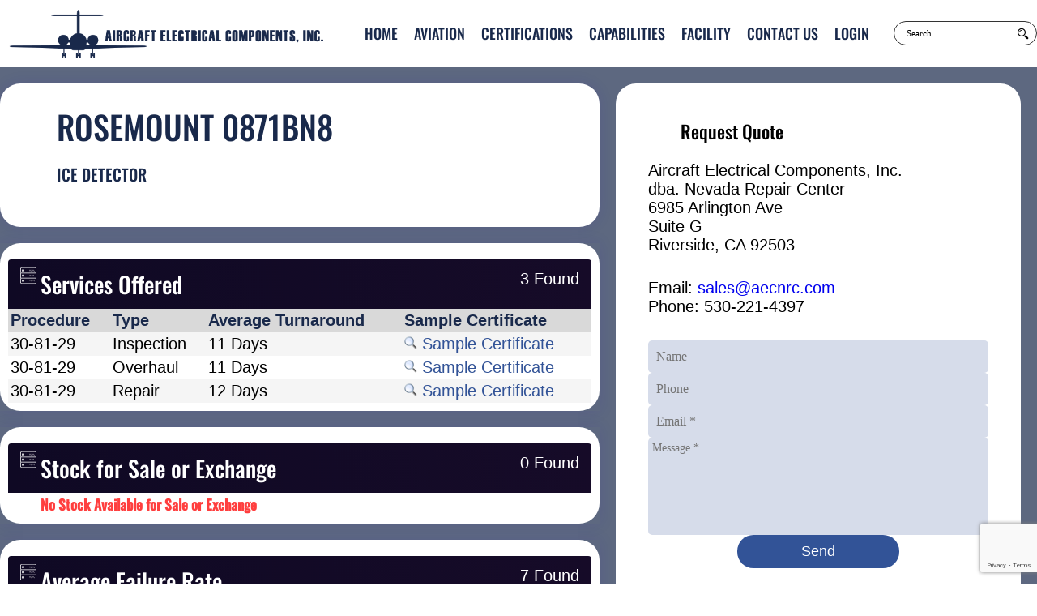

--- FILE ---
content_type: text/html;charset=UTF-8
request_url: https://www.aecnrc.com/product.cfm?productID=12450&product=ROSEMOUNT+0871BN8
body_size: 2776
content:
<!DOCTYPE html>
<script type="text/javascript" src="/global/js/jquery/3.6.0/jquery-3.6.0.min.js"></script>
<script type="text/javascript" src="/global/js/main.js"></script>
<script type="text/javascript" src="/global/js/plugin.js"></script>
<script type="text/javascript" src="/global/js/jquery/UI-1.11.3/jquery-ui.js" async></script>
<script type="text/javascript" src="/global/js/jquery/jquery.modal.js" async></script>
<script type="text/javascript" src="/global/js/jquery/jquery.tablesorter.min.js" async></script>
<html lang = "en">
<title>ROSEMOUNT 0871BN8 - Aircraft Electrical Components</title>
<script src="https://www.google.com/recaptcha/api.js" async defer></script>
<script>
$(document).ready(function() {
$("#iServicesOffered").tablesorter({widgets: ['zebra']});
$("#iInStock").tablesorter({widgets: ['zebra']});
$("#iPartsNeeded").tablesorter({widgets: ['zebra']});
});
function onSubmit(token) {
document.getElementById("contactform").submit();
}
</script>
<meta name="viewport" content="width=device-width, initial-scale=1">
<meta name="description" content="0871BN8 ICE DETECTOR">
<meta name="keywords" content="ROSEMOUNT 0871BN8,0871BN8,ROSEMOUNT,Ice Detector,Repair,Inspection,500 hour inspection,500 hour,Overhaul,,30-81-29,30-81-29,30-81-29,ICE DETECTOR">
<meta name="robots" content="index, follow, max-snippet:-1, max-image-preview:large, max-video-preview:-1" />
<link rel="canonical" href="https://www.aecnrc.com/product.cfm?productID=12450&product=ROSEMOUNT+0871BN8" />
<meta property="og:locale" content="en_US" />
<meta property="og:type" content="website" />
<meta property="og:title" content="ROSEMOUNT 0871BN8 - Aircraft Electrical Components" />
<meta property="og:description" content="0871BN8 ICE DETECTOR" />
<meta property="og:url" content="https://www.aecnrc.com/product.cfm/" />
<meta property="og:site_name" content="Aircraft Electrical Components" />
<meta name="twitter:card" content="summary_large_image" />
<!-- Stylesheet Started -->
<link type="text/css" rel="stylesheet" href="/global/css/main.css">
<link type="text/css" rel="stylesheet" href="/global/css/jquery/jquery.modal.css" />
<link type="text/css" rel="stylesheet" href="/global/css/jquery/ui-1.11.4/jquery-ui.css" />
<body>
<header class="header">
<div class="container">
<div class="H-left">
<div class="logo">
<a href="/">
<img src="/global/images/logo.png" alt="Logo" title="Logo">
</a>
</div>
</div>
<div class="H-right">
<div class="menu">
<ul class="desktopMenu">
<li><a href="/index.cfm">Home</a></li>
<li><a href="/aviation.cfm">Aviation</a></li>
<li><a href="/certifications.cfm">Certifications</a></li>
<li><a href="/PDF/CapabilityList.pdf">Capabilities</a></li>
<li><a href="/facility.cfm">Facility</a></li>
<li><a href="/contact.cfm">Contact Us</a></li>
<li><a href="https://portal.aecnrc.com">Login</a></li>
</ul>
<div class="mobileMenu">
<input type="checkbox" class="toggler">
<div class="hamburger">
<div></div>
</div>
<div class="mobileNav">
<div>
<div class="mobilemenulogo">
<a href="/">
<img src="/global/images/logo.png" alt="Logo" title="Logo">
</a>
</div>
<div>
<ul>
<li><a href="/index.cfm">Home</a></li>
<li><a href="/aviation.cfm">Aviation</a></li>
<li><a href="/certifications.cfm">Certifications</a></li>
<li><a href="/PDF/CapabilityList.pdf">Capabilities</a></li>
<li><a href="/facility.cfm">Facility</a></li>
<li><a href="/contact.cfm">Contact Us</a></li>
<li><a href="https://portal.aecnrc.com">Login</a></li>
</ul>
<div class="mobilesearch">
<form action="search.cfm" method="post">
<input type="text" value="" name="modelSearch" id="mobileSearch" placeholder="Search...">
</form>
</div>
</div>
</div>
</div>
</div>
</div>
<div class="search">
<form action="search.cfm" method="post">
<input type="text" value="" name="modelSearch" id="search" placeholder="Search...">
<button type="submit" name="search"><i class="icofont-search-2"></i></button>
</form>
</div>
</div>
</div>
</header>
<section class="product_hero">
<div class="container">
<div class="productpage">
<div class="p-show">
<div class="product-image">
</div>
<div class="product-description">
<h1>ROSEMOUNT 0871BN8</h1>
<h2 class="mb-3">ICE DETECTOR</h2>
<p>
</p>
<div class="product-images">
</div>
</div>
</div>
<div class="p-subinfo">
<div class="p-info p-left">
<div class="card">
<div class="infopanelflat">
<img src="/global/images/icons/database.svg" alt="Database" width="20" height="20">
<h2>Services Offered</h2>
<p>
3 Found
</p>
</div>
<table id="iServicesOffered" class="tablesorter" style="width:100%;">
<thead>
<tr>
<th>Procedure</th>
<th>Type</th>
<th>Average Turnaround</th>
<th>Sample Certificate</th>
</tr>
</thead>
<tbody>
<tr>
<td>30-81-29</td>
<td>Inspection</td>
<td>
11 Days
</td>
<td>
<a href="/sampleCert.cfm?productID=12450&soDetailTypeID=9&calProcedureID=1652">
<img src="/global/images/search.png" alt="search" width="16" height="16" style="display: inline;"> Sample Certificate
</a>
</td>
</tr>
<tr>
<td>30-81-29</td>
<td>Overhaul</td>
<td>
11 Days
</td>
<td>
<a href="/sampleCert.cfm?productID=12450&soDetailTypeID=8&calProcedureID=1652">
<img src="/global/images/search.png" alt="search" width="16" height="16" style="display: inline;"> Sample Certificate
</a>
</td>
</tr>
<tr>
<td>30-81-29</td>
<td>Repair</td>
<td>
12 Days
</td>
<td>
<a href="/sampleCert.cfm?productID=12450&soDetailTypeID=7&calProcedureID=1652">
<img src="/global/images/search.png" alt="search" width="16" height="16" style="display: inline;"> Sample Certificate
</a>
</td>
</tr>
</tbody>
</table>
</div>
</div>
</div>
<div class="p-subinfo">
<div class="p-info p-left">
<div class="card">
<div class="infopanelflat">
<img src="/global/images/icons/database.svg" alt="Database" width="20" height="20">
<h2>Stock for Sale or Exchange</h2>
<p>
0 Found
</p>
</div>
<h3 class="txtRed">No Stock Available for Sale or Exchange</h3>
</div>
</div>
</div>
<div class="p-subinfo">
<div class="p-info p-left">
<div class="card">
<div class="infopanelflat">
<img src="/global/images/icons/database.svg" alt="Database" width="20" height="20">
<h2>Average Failure Rate</h2>
<p>
7 Found
</p>
</div>
<table id="iPartsNeeded" class="tablesorter" style="width:100%;">
<thead>
<tr>
<th>Description</th>
<th style="text-align:right;">Failure Rate</th>
</tr>
</thead>
<tbody>
<tr>
<td>CAP PLUG</td>
<td align="right">
15.8%
</td>
</tr>
<tr>
<td>CIRCUIT CARD ASSEMBLY</td>
<td align="right">
2.6%
</td>
</tr>
<tr>
<td>HEATER SWICH CIRCUIT CARD</td>
<td align="right">
7.9%
</td>
</tr>
<tr>
<td>PROBE</td>
<td align="right">
2.6%
</td>
</tr>
<tr>
<td>STRUT & PROBE ASSY</td>
<td align="right">
7.9%
</td>
</tr>
<tr>
<td>STRUT AND PROBE ASSEMBLY</td>
<td align="right">
2.6%
</td>
</tr>
<tr>
<td>TRANSFORMER, 115V, 400HZ</td>
<td align="right">
2.6%
</td>
</tr>
</tbody>
</table>
</div>
</div>
</div>
</div>
<div class="contact">
<div class="row">
<h2 class="title">Request Quote</h2>
<p>
Aircraft Electrical Components, Inc.<br />
dba. Nevada Repair Center<br />
6985 Arlington Ave<br />
Suite G<br />
Riverside, CA 92503
</p>
<p>
Email: <a href="mailto:sales@aecnrc.com">sales@aecnrc.com</a><br>
Phone: 530-221-4397<br />
</p>
<form action="/contact.cfm" class="form-group" id="contactform" method="post" novalidate="novalidate" data-status="init">
<input type="hidden" name="product" value="ROSEMOUNT 0871BN8">
<input type="text" name="Name" placeholder="Name">
<input type="text" name="Phone" placeholder="Phone">
<input type="text" name="Email" placeholder="Email *" >
<textarea name="Message" placeholder="Message *" spellcheck="false"></textarea>
<button type="submit" name="submitBtn" class="g-recaptcha" value="submit" class="g-recaptcha" data-sitekey="6Lfl5rEqAAAAANNpvwjUTSXU5yflNckkgTYcdPw6" data-callback='onSubmit'>Send</button>
</form>
</div>
</div>
</div>
</section>
<script type="application/ld+json">
{
"@context": "https://schema.org",
"@type": "Product",
"name": "ROSEMOUNT 0871BN8",
"offers":
[
{"@type": "Offer",
"name": "Inspection to 30-81-29",
"businessFunction": "sell",
"price": 475,
"priceCurrency": "USD",
"availability": "https://schema.org/InStock",
"deliveryTime": {
"@type": "ShippingDeliveryTime",
"handlingTime": {
"@type": "QuantitativeValue",
"minValue": 0,
"maxValue": 11,
"unitCode": "DAY"
}
}
},
{"@type": "Offer",
"name": "Overhaul to 30-81-29",
"businessFunction": "sell",
"price": 1295,
"priceCurrency": "USD",
"availability": "https://schema.org/InStock",
"deliveryTime": {
"@type": "ShippingDeliveryTime",
"handlingTime": {
"@type": "QuantitativeValue",
"minValue": 0,
"maxValue": 11,
"unitCode": "DAY"
}
}
},
{"@type": "Offer",
"name": "Repair to 30-81-29",
"businessFunction": "sell",
"price": 700,
"priceCurrency": "USD",
"availability": "https://schema.org/InStock",
"deliveryTime": {
"@type": "ShippingDeliveryTime",
"handlingTime": {
"@type": "QuantitativeValue",
"minValue": 0,
"maxValue": 12,
"unitCode": "DAY"
}
}
},
{"@type": "Offer",
"name": "Evaluation",
"businessFunction": "sell",
"price": 50.00,
"priceCurrency": "USD",
"availability": "https://schema.org/InStock"}
],
"description": "0871BN8 ICE DETECTOR",
"url": "https://www.aecnrc.com/product.cfm?productID=12450&product=ROSEMOUNT+0871BN8",
"telephone": "1-530-221-4397",
"priceRange": "500-8000",
"address": {
"@type": "PostalAddress",
"streetAddress": "11A Marconi",
"addressLocality": "Irvine",
"addressRegion": "CA",
"postalCode": "92618",
"addressCountry": "US"
},
"openingHoursSpecification": {
"@type": "OpeningHoursSpecification",
"dayOfWeek": [
"Monday",
"Tuesday",
"Wednesday",
"Thursday",
"Friday",
"Saturday",
"Sunday"
],
"opens": "08:00",
"closes": "17:00"
}
}
</script>
<footer class="footer">
<div class="container">
<div class="menuAndinfo identifier">
<div class="info">
<div class="address">
<p>Copyright 2026 Aircraft Electrical Components Inc.</p>
</div>
</div>
<div class="info">
<ul>
<li><a href="/inc_privacy.cfm" rel="modal:open">Privacy Policy</a></li>
<li><a href="/inc_terms.cfm" rel="modal:open">Terms & Condition</a></li>
</ul>
</div>
<div class="info">
<div class="address">
<p>6985 Arlington Ave Suite G Riverside, CA 92503</p>
<p>sales@aecnrc.com</p>
<p>(530) 221-4397</p>
</div>
</div>
</div>
<div class="social identifier">
<ul>
</ul>
</div>
</div>
</footer>
<!-- Google tag (gtag.js) -->
<script async src="https://www.googletagmanager.com/gtag/js?id=G-NFECZFESW9"></script>
<script>
window.dataLayer = window.dataLayer || [];
function gtag(){dataLayer.push(arguments);}
gtag('js', new Date());
gtag('config', 'G-NFECZFESW9');
</script>
</body>
</html>


--- FILE ---
content_type: text/html; charset=utf-8
request_url: https://www.google.com/recaptcha/api2/anchor?ar=1&k=6Lfl5rEqAAAAANNpvwjUTSXU5yflNckkgTYcdPw6&co=aHR0cHM6Ly93d3cuYWVjbnJjLmNvbTo0NDM.&hl=en&v=PoyoqOPhxBO7pBk68S4YbpHZ&size=invisible&anchor-ms=20000&execute-ms=30000&cb=fb38vj9sj1v
body_size: 48684
content:
<!DOCTYPE HTML><html dir="ltr" lang="en"><head><meta http-equiv="Content-Type" content="text/html; charset=UTF-8">
<meta http-equiv="X-UA-Compatible" content="IE=edge">
<title>reCAPTCHA</title>
<style type="text/css">
/* cyrillic-ext */
@font-face {
  font-family: 'Roboto';
  font-style: normal;
  font-weight: 400;
  font-stretch: 100%;
  src: url(//fonts.gstatic.com/s/roboto/v48/KFO7CnqEu92Fr1ME7kSn66aGLdTylUAMa3GUBHMdazTgWw.woff2) format('woff2');
  unicode-range: U+0460-052F, U+1C80-1C8A, U+20B4, U+2DE0-2DFF, U+A640-A69F, U+FE2E-FE2F;
}
/* cyrillic */
@font-face {
  font-family: 'Roboto';
  font-style: normal;
  font-weight: 400;
  font-stretch: 100%;
  src: url(//fonts.gstatic.com/s/roboto/v48/KFO7CnqEu92Fr1ME7kSn66aGLdTylUAMa3iUBHMdazTgWw.woff2) format('woff2');
  unicode-range: U+0301, U+0400-045F, U+0490-0491, U+04B0-04B1, U+2116;
}
/* greek-ext */
@font-face {
  font-family: 'Roboto';
  font-style: normal;
  font-weight: 400;
  font-stretch: 100%;
  src: url(//fonts.gstatic.com/s/roboto/v48/KFO7CnqEu92Fr1ME7kSn66aGLdTylUAMa3CUBHMdazTgWw.woff2) format('woff2');
  unicode-range: U+1F00-1FFF;
}
/* greek */
@font-face {
  font-family: 'Roboto';
  font-style: normal;
  font-weight: 400;
  font-stretch: 100%;
  src: url(//fonts.gstatic.com/s/roboto/v48/KFO7CnqEu92Fr1ME7kSn66aGLdTylUAMa3-UBHMdazTgWw.woff2) format('woff2');
  unicode-range: U+0370-0377, U+037A-037F, U+0384-038A, U+038C, U+038E-03A1, U+03A3-03FF;
}
/* math */
@font-face {
  font-family: 'Roboto';
  font-style: normal;
  font-weight: 400;
  font-stretch: 100%;
  src: url(//fonts.gstatic.com/s/roboto/v48/KFO7CnqEu92Fr1ME7kSn66aGLdTylUAMawCUBHMdazTgWw.woff2) format('woff2');
  unicode-range: U+0302-0303, U+0305, U+0307-0308, U+0310, U+0312, U+0315, U+031A, U+0326-0327, U+032C, U+032F-0330, U+0332-0333, U+0338, U+033A, U+0346, U+034D, U+0391-03A1, U+03A3-03A9, U+03B1-03C9, U+03D1, U+03D5-03D6, U+03F0-03F1, U+03F4-03F5, U+2016-2017, U+2034-2038, U+203C, U+2040, U+2043, U+2047, U+2050, U+2057, U+205F, U+2070-2071, U+2074-208E, U+2090-209C, U+20D0-20DC, U+20E1, U+20E5-20EF, U+2100-2112, U+2114-2115, U+2117-2121, U+2123-214F, U+2190, U+2192, U+2194-21AE, U+21B0-21E5, U+21F1-21F2, U+21F4-2211, U+2213-2214, U+2216-22FF, U+2308-230B, U+2310, U+2319, U+231C-2321, U+2336-237A, U+237C, U+2395, U+239B-23B7, U+23D0, U+23DC-23E1, U+2474-2475, U+25AF, U+25B3, U+25B7, U+25BD, U+25C1, U+25CA, U+25CC, U+25FB, U+266D-266F, U+27C0-27FF, U+2900-2AFF, U+2B0E-2B11, U+2B30-2B4C, U+2BFE, U+3030, U+FF5B, U+FF5D, U+1D400-1D7FF, U+1EE00-1EEFF;
}
/* symbols */
@font-face {
  font-family: 'Roboto';
  font-style: normal;
  font-weight: 400;
  font-stretch: 100%;
  src: url(//fonts.gstatic.com/s/roboto/v48/KFO7CnqEu92Fr1ME7kSn66aGLdTylUAMaxKUBHMdazTgWw.woff2) format('woff2');
  unicode-range: U+0001-000C, U+000E-001F, U+007F-009F, U+20DD-20E0, U+20E2-20E4, U+2150-218F, U+2190, U+2192, U+2194-2199, U+21AF, U+21E6-21F0, U+21F3, U+2218-2219, U+2299, U+22C4-22C6, U+2300-243F, U+2440-244A, U+2460-24FF, U+25A0-27BF, U+2800-28FF, U+2921-2922, U+2981, U+29BF, U+29EB, U+2B00-2BFF, U+4DC0-4DFF, U+FFF9-FFFB, U+10140-1018E, U+10190-1019C, U+101A0, U+101D0-101FD, U+102E0-102FB, U+10E60-10E7E, U+1D2C0-1D2D3, U+1D2E0-1D37F, U+1F000-1F0FF, U+1F100-1F1AD, U+1F1E6-1F1FF, U+1F30D-1F30F, U+1F315, U+1F31C, U+1F31E, U+1F320-1F32C, U+1F336, U+1F378, U+1F37D, U+1F382, U+1F393-1F39F, U+1F3A7-1F3A8, U+1F3AC-1F3AF, U+1F3C2, U+1F3C4-1F3C6, U+1F3CA-1F3CE, U+1F3D4-1F3E0, U+1F3ED, U+1F3F1-1F3F3, U+1F3F5-1F3F7, U+1F408, U+1F415, U+1F41F, U+1F426, U+1F43F, U+1F441-1F442, U+1F444, U+1F446-1F449, U+1F44C-1F44E, U+1F453, U+1F46A, U+1F47D, U+1F4A3, U+1F4B0, U+1F4B3, U+1F4B9, U+1F4BB, U+1F4BF, U+1F4C8-1F4CB, U+1F4D6, U+1F4DA, U+1F4DF, U+1F4E3-1F4E6, U+1F4EA-1F4ED, U+1F4F7, U+1F4F9-1F4FB, U+1F4FD-1F4FE, U+1F503, U+1F507-1F50B, U+1F50D, U+1F512-1F513, U+1F53E-1F54A, U+1F54F-1F5FA, U+1F610, U+1F650-1F67F, U+1F687, U+1F68D, U+1F691, U+1F694, U+1F698, U+1F6AD, U+1F6B2, U+1F6B9-1F6BA, U+1F6BC, U+1F6C6-1F6CF, U+1F6D3-1F6D7, U+1F6E0-1F6EA, U+1F6F0-1F6F3, U+1F6F7-1F6FC, U+1F700-1F7FF, U+1F800-1F80B, U+1F810-1F847, U+1F850-1F859, U+1F860-1F887, U+1F890-1F8AD, U+1F8B0-1F8BB, U+1F8C0-1F8C1, U+1F900-1F90B, U+1F93B, U+1F946, U+1F984, U+1F996, U+1F9E9, U+1FA00-1FA6F, U+1FA70-1FA7C, U+1FA80-1FA89, U+1FA8F-1FAC6, U+1FACE-1FADC, U+1FADF-1FAE9, U+1FAF0-1FAF8, U+1FB00-1FBFF;
}
/* vietnamese */
@font-face {
  font-family: 'Roboto';
  font-style: normal;
  font-weight: 400;
  font-stretch: 100%;
  src: url(//fonts.gstatic.com/s/roboto/v48/KFO7CnqEu92Fr1ME7kSn66aGLdTylUAMa3OUBHMdazTgWw.woff2) format('woff2');
  unicode-range: U+0102-0103, U+0110-0111, U+0128-0129, U+0168-0169, U+01A0-01A1, U+01AF-01B0, U+0300-0301, U+0303-0304, U+0308-0309, U+0323, U+0329, U+1EA0-1EF9, U+20AB;
}
/* latin-ext */
@font-face {
  font-family: 'Roboto';
  font-style: normal;
  font-weight: 400;
  font-stretch: 100%;
  src: url(//fonts.gstatic.com/s/roboto/v48/KFO7CnqEu92Fr1ME7kSn66aGLdTylUAMa3KUBHMdazTgWw.woff2) format('woff2');
  unicode-range: U+0100-02BA, U+02BD-02C5, U+02C7-02CC, U+02CE-02D7, U+02DD-02FF, U+0304, U+0308, U+0329, U+1D00-1DBF, U+1E00-1E9F, U+1EF2-1EFF, U+2020, U+20A0-20AB, U+20AD-20C0, U+2113, U+2C60-2C7F, U+A720-A7FF;
}
/* latin */
@font-face {
  font-family: 'Roboto';
  font-style: normal;
  font-weight: 400;
  font-stretch: 100%;
  src: url(//fonts.gstatic.com/s/roboto/v48/KFO7CnqEu92Fr1ME7kSn66aGLdTylUAMa3yUBHMdazQ.woff2) format('woff2');
  unicode-range: U+0000-00FF, U+0131, U+0152-0153, U+02BB-02BC, U+02C6, U+02DA, U+02DC, U+0304, U+0308, U+0329, U+2000-206F, U+20AC, U+2122, U+2191, U+2193, U+2212, U+2215, U+FEFF, U+FFFD;
}
/* cyrillic-ext */
@font-face {
  font-family: 'Roboto';
  font-style: normal;
  font-weight: 500;
  font-stretch: 100%;
  src: url(//fonts.gstatic.com/s/roboto/v48/KFO7CnqEu92Fr1ME7kSn66aGLdTylUAMa3GUBHMdazTgWw.woff2) format('woff2');
  unicode-range: U+0460-052F, U+1C80-1C8A, U+20B4, U+2DE0-2DFF, U+A640-A69F, U+FE2E-FE2F;
}
/* cyrillic */
@font-face {
  font-family: 'Roboto';
  font-style: normal;
  font-weight: 500;
  font-stretch: 100%;
  src: url(//fonts.gstatic.com/s/roboto/v48/KFO7CnqEu92Fr1ME7kSn66aGLdTylUAMa3iUBHMdazTgWw.woff2) format('woff2');
  unicode-range: U+0301, U+0400-045F, U+0490-0491, U+04B0-04B1, U+2116;
}
/* greek-ext */
@font-face {
  font-family: 'Roboto';
  font-style: normal;
  font-weight: 500;
  font-stretch: 100%;
  src: url(//fonts.gstatic.com/s/roboto/v48/KFO7CnqEu92Fr1ME7kSn66aGLdTylUAMa3CUBHMdazTgWw.woff2) format('woff2');
  unicode-range: U+1F00-1FFF;
}
/* greek */
@font-face {
  font-family: 'Roboto';
  font-style: normal;
  font-weight: 500;
  font-stretch: 100%;
  src: url(//fonts.gstatic.com/s/roboto/v48/KFO7CnqEu92Fr1ME7kSn66aGLdTylUAMa3-UBHMdazTgWw.woff2) format('woff2');
  unicode-range: U+0370-0377, U+037A-037F, U+0384-038A, U+038C, U+038E-03A1, U+03A3-03FF;
}
/* math */
@font-face {
  font-family: 'Roboto';
  font-style: normal;
  font-weight: 500;
  font-stretch: 100%;
  src: url(//fonts.gstatic.com/s/roboto/v48/KFO7CnqEu92Fr1ME7kSn66aGLdTylUAMawCUBHMdazTgWw.woff2) format('woff2');
  unicode-range: U+0302-0303, U+0305, U+0307-0308, U+0310, U+0312, U+0315, U+031A, U+0326-0327, U+032C, U+032F-0330, U+0332-0333, U+0338, U+033A, U+0346, U+034D, U+0391-03A1, U+03A3-03A9, U+03B1-03C9, U+03D1, U+03D5-03D6, U+03F0-03F1, U+03F4-03F5, U+2016-2017, U+2034-2038, U+203C, U+2040, U+2043, U+2047, U+2050, U+2057, U+205F, U+2070-2071, U+2074-208E, U+2090-209C, U+20D0-20DC, U+20E1, U+20E5-20EF, U+2100-2112, U+2114-2115, U+2117-2121, U+2123-214F, U+2190, U+2192, U+2194-21AE, U+21B0-21E5, U+21F1-21F2, U+21F4-2211, U+2213-2214, U+2216-22FF, U+2308-230B, U+2310, U+2319, U+231C-2321, U+2336-237A, U+237C, U+2395, U+239B-23B7, U+23D0, U+23DC-23E1, U+2474-2475, U+25AF, U+25B3, U+25B7, U+25BD, U+25C1, U+25CA, U+25CC, U+25FB, U+266D-266F, U+27C0-27FF, U+2900-2AFF, U+2B0E-2B11, U+2B30-2B4C, U+2BFE, U+3030, U+FF5B, U+FF5D, U+1D400-1D7FF, U+1EE00-1EEFF;
}
/* symbols */
@font-face {
  font-family: 'Roboto';
  font-style: normal;
  font-weight: 500;
  font-stretch: 100%;
  src: url(//fonts.gstatic.com/s/roboto/v48/KFO7CnqEu92Fr1ME7kSn66aGLdTylUAMaxKUBHMdazTgWw.woff2) format('woff2');
  unicode-range: U+0001-000C, U+000E-001F, U+007F-009F, U+20DD-20E0, U+20E2-20E4, U+2150-218F, U+2190, U+2192, U+2194-2199, U+21AF, U+21E6-21F0, U+21F3, U+2218-2219, U+2299, U+22C4-22C6, U+2300-243F, U+2440-244A, U+2460-24FF, U+25A0-27BF, U+2800-28FF, U+2921-2922, U+2981, U+29BF, U+29EB, U+2B00-2BFF, U+4DC0-4DFF, U+FFF9-FFFB, U+10140-1018E, U+10190-1019C, U+101A0, U+101D0-101FD, U+102E0-102FB, U+10E60-10E7E, U+1D2C0-1D2D3, U+1D2E0-1D37F, U+1F000-1F0FF, U+1F100-1F1AD, U+1F1E6-1F1FF, U+1F30D-1F30F, U+1F315, U+1F31C, U+1F31E, U+1F320-1F32C, U+1F336, U+1F378, U+1F37D, U+1F382, U+1F393-1F39F, U+1F3A7-1F3A8, U+1F3AC-1F3AF, U+1F3C2, U+1F3C4-1F3C6, U+1F3CA-1F3CE, U+1F3D4-1F3E0, U+1F3ED, U+1F3F1-1F3F3, U+1F3F5-1F3F7, U+1F408, U+1F415, U+1F41F, U+1F426, U+1F43F, U+1F441-1F442, U+1F444, U+1F446-1F449, U+1F44C-1F44E, U+1F453, U+1F46A, U+1F47D, U+1F4A3, U+1F4B0, U+1F4B3, U+1F4B9, U+1F4BB, U+1F4BF, U+1F4C8-1F4CB, U+1F4D6, U+1F4DA, U+1F4DF, U+1F4E3-1F4E6, U+1F4EA-1F4ED, U+1F4F7, U+1F4F9-1F4FB, U+1F4FD-1F4FE, U+1F503, U+1F507-1F50B, U+1F50D, U+1F512-1F513, U+1F53E-1F54A, U+1F54F-1F5FA, U+1F610, U+1F650-1F67F, U+1F687, U+1F68D, U+1F691, U+1F694, U+1F698, U+1F6AD, U+1F6B2, U+1F6B9-1F6BA, U+1F6BC, U+1F6C6-1F6CF, U+1F6D3-1F6D7, U+1F6E0-1F6EA, U+1F6F0-1F6F3, U+1F6F7-1F6FC, U+1F700-1F7FF, U+1F800-1F80B, U+1F810-1F847, U+1F850-1F859, U+1F860-1F887, U+1F890-1F8AD, U+1F8B0-1F8BB, U+1F8C0-1F8C1, U+1F900-1F90B, U+1F93B, U+1F946, U+1F984, U+1F996, U+1F9E9, U+1FA00-1FA6F, U+1FA70-1FA7C, U+1FA80-1FA89, U+1FA8F-1FAC6, U+1FACE-1FADC, U+1FADF-1FAE9, U+1FAF0-1FAF8, U+1FB00-1FBFF;
}
/* vietnamese */
@font-face {
  font-family: 'Roboto';
  font-style: normal;
  font-weight: 500;
  font-stretch: 100%;
  src: url(//fonts.gstatic.com/s/roboto/v48/KFO7CnqEu92Fr1ME7kSn66aGLdTylUAMa3OUBHMdazTgWw.woff2) format('woff2');
  unicode-range: U+0102-0103, U+0110-0111, U+0128-0129, U+0168-0169, U+01A0-01A1, U+01AF-01B0, U+0300-0301, U+0303-0304, U+0308-0309, U+0323, U+0329, U+1EA0-1EF9, U+20AB;
}
/* latin-ext */
@font-face {
  font-family: 'Roboto';
  font-style: normal;
  font-weight: 500;
  font-stretch: 100%;
  src: url(//fonts.gstatic.com/s/roboto/v48/KFO7CnqEu92Fr1ME7kSn66aGLdTylUAMa3KUBHMdazTgWw.woff2) format('woff2');
  unicode-range: U+0100-02BA, U+02BD-02C5, U+02C7-02CC, U+02CE-02D7, U+02DD-02FF, U+0304, U+0308, U+0329, U+1D00-1DBF, U+1E00-1E9F, U+1EF2-1EFF, U+2020, U+20A0-20AB, U+20AD-20C0, U+2113, U+2C60-2C7F, U+A720-A7FF;
}
/* latin */
@font-face {
  font-family: 'Roboto';
  font-style: normal;
  font-weight: 500;
  font-stretch: 100%;
  src: url(//fonts.gstatic.com/s/roboto/v48/KFO7CnqEu92Fr1ME7kSn66aGLdTylUAMa3yUBHMdazQ.woff2) format('woff2');
  unicode-range: U+0000-00FF, U+0131, U+0152-0153, U+02BB-02BC, U+02C6, U+02DA, U+02DC, U+0304, U+0308, U+0329, U+2000-206F, U+20AC, U+2122, U+2191, U+2193, U+2212, U+2215, U+FEFF, U+FFFD;
}
/* cyrillic-ext */
@font-face {
  font-family: 'Roboto';
  font-style: normal;
  font-weight: 900;
  font-stretch: 100%;
  src: url(//fonts.gstatic.com/s/roboto/v48/KFO7CnqEu92Fr1ME7kSn66aGLdTylUAMa3GUBHMdazTgWw.woff2) format('woff2');
  unicode-range: U+0460-052F, U+1C80-1C8A, U+20B4, U+2DE0-2DFF, U+A640-A69F, U+FE2E-FE2F;
}
/* cyrillic */
@font-face {
  font-family: 'Roboto';
  font-style: normal;
  font-weight: 900;
  font-stretch: 100%;
  src: url(//fonts.gstatic.com/s/roboto/v48/KFO7CnqEu92Fr1ME7kSn66aGLdTylUAMa3iUBHMdazTgWw.woff2) format('woff2');
  unicode-range: U+0301, U+0400-045F, U+0490-0491, U+04B0-04B1, U+2116;
}
/* greek-ext */
@font-face {
  font-family: 'Roboto';
  font-style: normal;
  font-weight: 900;
  font-stretch: 100%;
  src: url(//fonts.gstatic.com/s/roboto/v48/KFO7CnqEu92Fr1ME7kSn66aGLdTylUAMa3CUBHMdazTgWw.woff2) format('woff2');
  unicode-range: U+1F00-1FFF;
}
/* greek */
@font-face {
  font-family: 'Roboto';
  font-style: normal;
  font-weight: 900;
  font-stretch: 100%;
  src: url(//fonts.gstatic.com/s/roboto/v48/KFO7CnqEu92Fr1ME7kSn66aGLdTylUAMa3-UBHMdazTgWw.woff2) format('woff2');
  unicode-range: U+0370-0377, U+037A-037F, U+0384-038A, U+038C, U+038E-03A1, U+03A3-03FF;
}
/* math */
@font-face {
  font-family: 'Roboto';
  font-style: normal;
  font-weight: 900;
  font-stretch: 100%;
  src: url(//fonts.gstatic.com/s/roboto/v48/KFO7CnqEu92Fr1ME7kSn66aGLdTylUAMawCUBHMdazTgWw.woff2) format('woff2');
  unicode-range: U+0302-0303, U+0305, U+0307-0308, U+0310, U+0312, U+0315, U+031A, U+0326-0327, U+032C, U+032F-0330, U+0332-0333, U+0338, U+033A, U+0346, U+034D, U+0391-03A1, U+03A3-03A9, U+03B1-03C9, U+03D1, U+03D5-03D6, U+03F0-03F1, U+03F4-03F5, U+2016-2017, U+2034-2038, U+203C, U+2040, U+2043, U+2047, U+2050, U+2057, U+205F, U+2070-2071, U+2074-208E, U+2090-209C, U+20D0-20DC, U+20E1, U+20E5-20EF, U+2100-2112, U+2114-2115, U+2117-2121, U+2123-214F, U+2190, U+2192, U+2194-21AE, U+21B0-21E5, U+21F1-21F2, U+21F4-2211, U+2213-2214, U+2216-22FF, U+2308-230B, U+2310, U+2319, U+231C-2321, U+2336-237A, U+237C, U+2395, U+239B-23B7, U+23D0, U+23DC-23E1, U+2474-2475, U+25AF, U+25B3, U+25B7, U+25BD, U+25C1, U+25CA, U+25CC, U+25FB, U+266D-266F, U+27C0-27FF, U+2900-2AFF, U+2B0E-2B11, U+2B30-2B4C, U+2BFE, U+3030, U+FF5B, U+FF5D, U+1D400-1D7FF, U+1EE00-1EEFF;
}
/* symbols */
@font-face {
  font-family: 'Roboto';
  font-style: normal;
  font-weight: 900;
  font-stretch: 100%;
  src: url(//fonts.gstatic.com/s/roboto/v48/KFO7CnqEu92Fr1ME7kSn66aGLdTylUAMaxKUBHMdazTgWw.woff2) format('woff2');
  unicode-range: U+0001-000C, U+000E-001F, U+007F-009F, U+20DD-20E0, U+20E2-20E4, U+2150-218F, U+2190, U+2192, U+2194-2199, U+21AF, U+21E6-21F0, U+21F3, U+2218-2219, U+2299, U+22C4-22C6, U+2300-243F, U+2440-244A, U+2460-24FF, U+25A0-27BF, U+2800-28FF, U+2921-2922, U+2981, U+29BF, U+29EB, U+2B00-2BFF, U+4DC0-4DFF, U+FFF9-FFFB, U+10140-1018E, U+10190-1019C, U+101A0, U+101D0-101FD, U+102E0-102FB, U+10E60-10E7E, U+1D2C0-1D2D3, U+1D2E0-1D37F, U+1F000-1F0FF, U+1F100-1F1AD, U+1F1E6-1F1FF, U+1F30D-1F30F, U+1F315, U+1F31C, U+1F31E, U+1F320-1F32C, U+1F336, U+1F378, U+1F37D, U+1F382, U+1F393-1F39F, U+1F3A7-1F3A8, U+1F3AC-1F3AF, U+1F3C2, U+1F3C4-1F3C6, U+1F3CA-1F3CE, U+1F3D4-1F3E0, U+1F3ED, U+1F3F1-1F3F3, U+1F3F5-1F3F7, U+1F408, U+1F415, U+1F41F, U+1F426, U+1F43F, U+1F441-1F442, U+1F444, U+1F446-1F449, U+1F44C-1F44E, U+1F453, U+1F46A, U+1F47D, U+1F4A3, U+1F4B0, U+1F4B3, U+1F4B9, U+1F4BB, U+1F4BF, U+1F4C8-1F4CB, U+1F4D6, U+1F4DA, U+1F4DF, U+1F4E3-1F4E6, U+1F4EA-1F4ED, U+1F4F7, U+1F4F9-1F4FB, U+1F4FD-1F4FE, U+1F503, U+1F507-1F50B, U+1F50D, U+1F512-1F513, U+1F53E-1F54A, U+1F54F-1F5FA, U+1F610, U+1F650-1F67F, U+1F687, U+1F68D, U+1F691, U+1F694, U+1F698, U+1F6AD, U+1F6B2, U+1F6B9-1F6BA, U+1F6BC, U+1F6C6-1F6CF, U+1F6D3-1F6D7, U+1F6E0-1F6EA, U+1F6F0-1F6F3, U+1F6F7-1F6FC, U+1F700-1F7FF, U+1F800-1F80B, U+1F810-1F847, U+1F850-1F859, U+1F860-1F887, U+1F890-1F8AD, U+1F8B0-1F8BB, U+1F8C0-1F8C1, U+1F900-1F90B, U+1F93B, U+1F946, U+1F984, U+1F996, U+1F9E9, U+1FA00-1FA6F, U+1FA70-1FA7C, U+1FA80-1FA89, U+1FA8F-1FAC6, U+1FACE-1FADC, U+1FADF-1FAE9, U+1FAF0-1FAF8, U+1FB00-1FBFF;
}
/* vietnamese */
@font-face {
  font-family: 'Roboto';
  font-style: normal;
  font-weight: 900;
  font-stretch: 100%;
  src: url(//fonts.gstatic.com/s/roboto/v48/KFO7CnqEu92Fr1ME7kSn66aGLdTylUAMa3OUBHMdazTgWw.woff2) format('woff2');
  unicode-range: U+0102-0103, U+0110-0111, U+0128-0129, U+0168-0169, U+01A0-01A1, U+01AF-01B0, U+0300-0301, U+0303-0304, U+0308-0309, U+0323, U+0329, U+1EA0-1EF9, U+20AB;
}
/* latin-ext */
@font-face {
  font-family: 'Roboto';
  font-style: normal;
  font-weight: 900;
  font-stretch: 100%;
  src: url(//fonts.gstatic.com/s/roboto/v48/KFO7CnqEu92Fr1ME7kSn66aGLdTylUAMa3KUBHMdazTgWw.woff2) format('woff2');
  unicode-range: U+0100-02BA, U+02BD-02C5, U+02C7-02CC, U+02CE-02D7, U+02DD-02FF, U+0304, U+0308, U+0329, U+1D00-1DBF, U+1E00-1E9F, U+1EF2-1EFF, U+2020, U+20A0-20AB, U+20AD-20C0, U+2113, U+2C60-2C7F, U+A720-A7FF;
}
/* latin */
@font-face {
  font-family: 'Roboto';
  font-style: normal;
  font-weight: 900;
  font-stretch: 100%;
  src: url(//fonts.gstatic.com/s/roboto/v48/KFO7CnqEu92Fr1ME7kSn66aGLdTylUAMa3yUBHMdazQ.woff2) format('woff2');
  unicode-range: U+0000-00FF, U+0131, U+0152-0153, U+02BB-02BC, U+02C6, U+02DA, U+02DC, U+0304, U+0308, U+0329, U+2000-206F, U+20AC, U+2122, U+2191, U+2193, U+2212, U+2215, U+FEFF, U+FFFD;
}

</style>
<link rel="stylesheet" type="text/css" href="https://www.gstatic.com/recaptcha/releases/PoyoqOPhxBO7pBk68S4YbpHZ/styles__ltr.css">
<script nonce="JYKlx4AtBe55t5zgwqbQ_Q" type="text/javascript">window['__recaptcha_api'] = 'https://www.google.com/recaptcha/api2/';</script>
<script type="text/javascript" src="https://www.gstatic.com/recaptcha/releases/PoyoqOPhxBO7pBk68S4YbpHZ/recaptcha__en.js" nonce="JYKlx4AtBe55t5zgwqbQ_Q">
      
    </script></head>
<body><div id="rc-anchor-alert" class="rc-anchor-alert"></div>
<input type="hidden" id="recaptcha-token" value="[base64]">
<script type="text/javascript" nonce="JYKlx4AtBe55t5zgwqbQ_Q">
      recaptcha.anchor.Main.init("[\x22ainput\x22,[\x22bgdata\x22,\x22\x22,\[base64]/[base64]/[base64]/bmV3IHJbeF0oY1swXSk6RT09Mj9uZXcgclt4XShjWzBdLGNbMV0pOkU9PTM/bmV3IHJbeF0oY1swXSxjWzFdLGNbMl0pOkU9PTQ/[base64]/[base64]/[base64]/[base64]/[base64]/[base64]/[base64]/[base64]\x22,\[base64]\\u003d\\u003d\x22,\x22wrvDoMK0woDDvFfCjS9Jey3CpcO5Xjw9wpxLwo9Sw47DnRdTH8KtVnQ4Z0PCqMKEwrDDrGVowoEyI30IHjRZw4tMBhEow6hYw7ouZxJ+wqXDgsKsw5fCvMKHwoVUFsOwwqvCv8KZLhPDh2PCmMOEK8OaZMOFw47DscK4Vgtdcl/[base64]/Cj3bDuS83KcOtXT5ewpbCqy/CkMONO8K5AsOSIMKiw5vCq8Kqw6BpNh1vw4PDkMOuw7fDn8KHw5AwbMKzV8OBw79DwrnDgXHCjMKNw5/CjmPDrk13FRnDqcKcw5s3w5bDjWXCtsOJd8KFL8Kmw6jDksOJw4B1wqHCvCrCuMKMw77CkGDCo8OmNsOsMMOGchjCm8KAdMK8NUZIwqN5w5HDgF3DmMOyw7BAwrEIQX1Sw5vDusO4w5/DgMOpwpHDncK/[base64]/CpcOdw7jCk8KaBjBrw4Bvwq91LWZmJcOOGMKwwrPClcODCXXDnMOqwpgdwo88w4hFwpPCusKRfsOYw4zDgXHDj2XCl8KuK8KbBygbw4vDg8KhwobCtC96w6nCg8Kdw7Q5N8O/[base64]/RSjCvwPDk8KQw41xBcO3TsKML8K2DSnDlsOKR8OeMMO1ScKZwqPDlcKtUgVvw4vCs8OEF0bCjMO8BcKqBMOlwqhqwrhhb8KCw4bDkcOwbsO4NzPCkHjCgsOzwrsFwpFCw5lLw5HCqFDDiHvCnTfClhrDnMOda8OtwrnCpMOLwqPDhMORw43DuVIqE8OcZ3/[base64]/J8OSA8OVw4TCssK2HsOdcsKmwovDosOvwrnDvcOgCQdpw4FmwrgHBsKLCMK5X8OIw4kYAsKFN3/ClHvDpsKOwpomdnbChRDDpcKCUMOAScOlHcOQw7oDNsKbWQYMbRHDhk/DsMKlw41aPlbDvAg0CjxnXzkzEMOMwp3ClcOWfsOne3otNhnDssO0ZcOdKcKqwoItBsOfwqhlPsKOwroxPgRTaEAyQlQMfsOhH3zCmXrChBY+w6xFwq/CkcKhKGZtw6xHU8KHwpLCu8Kuw53CtMOzw5zDv8ORJMOQwok4wqHCmFbDiMObSsOed8OJeyzDu01kw5UcRMOywqrCtkRRwr4gYsKVJyPDlMOYw6pmwqnCrUAnw7fCugNVw6DDhBQwwqojw4xhPjXCpMOYAsO/w6YiwoPCrMK4w7bCqEnDm8KpTsKMw7bDpcKTWcOjw7bCkGnDmcOTMVrDoyJadcO8w5zCicKjNTRZw71dwqUON2YtbMO+wofCpsKvwrLCtV/Cj8Otwol9JD7DusKEQcKCwp/CrRAewqDDjcOawpg3IsOHwqFXVcKRInrCl8OMJlnDiWzDhXHDiwDDmsKcw5A7wonCtEpqGGFGw6jDrhfCv056IEgoD8ONS8O2bHDDsMO4PWgOIz7DkWLDk8KiwrkJwpzDoMOmwq0VwqUkw4bCngPDtMOfQlnChADCgmgNw4DDs8Kfw78+WMKiw47CpQE/w7jDpMOSwrERw7vCiEVoPsOrSCfCk8KlKcOOwrgSwpkyOFfDrcKbPxfDtGdUwoB0V8OPwonDpDnCgcKLwqpTw6HDkyI3wrkFw77Dt1XDqkDDvMO+w5vCtnzDmsKlw5jDtMKcwrYaw6vDshJPVUpxwqdJWsKBYsKgNMOCwr9nSB/CjlXDjiDDvcKjK0fDhsKawqjChTIww5vCncOSHhPCvnBgU8KuTSXDpGQ9MXZ1B8OPL2E5bHbDpWLDg3LDlcKMw5fDtsO+S8OgOVnDvsKFXGRuDcKxw5h/MAvDl1FmNMKQw5LCpMOAWcO6wq7ColjDusOCw5s+wqLDjxHDoMOzw6FpwrMiwqHDi8KfDMKmw7JRwpHDsGvDqDFGw4TDsRLCkhHDjMOnHsO6PcO7LnBEwopowrwEwr/[base64]/DuMK+w5wzfsODHgU7w4Jgw6nDncKoQXNwPnVAw6dnw7tYwqPDgTHDsMKgwq1weMK7wobCqknCnj/DusKSXDjDpRshL3bDksKkbwINRD3Dn8OzVz9lZMOhw55zH8OZwqvCkkvDjWVHwqZkIUI9w4MFeFXDl1TCginDiMOVw6LCugcXfgXDsnIowpXChMKycj1SEnbCtx0ZasOrwrbCp0vCuQfCkMO9wq/DsRTClEfCksOewoPDusKUVMO+wqJUKEcFUU3DlULDqlJ7wpDCuMOyXl8aAsOIw5bCi1/CunN1wq7DijBNdMK2Xk/CqTzCuMKkA8OgCjbDhcOuV8KcZcKnw5zDiH40BFzDkmM3woVwwonDsMK6ccK9EsKgPsOdw6rCk8O5wrd/[base64]/Dlnk/[base64]/[base64]/DhQMgw63DnlERYn8lCsOqWyZ5w4TCr33CosKPZMOiw7/CrHwIwogxeXsPYCbCucOMwopZwqzDrcOzPllha8KALSbCq23CtcKpb0ZeOkbCrcKAKxRZRhs2wqAEw6HCjWbDl8OmOsKjVmnDgMKaLC3DlMObCSA2w7/[base64]/w6HCtsKCRMK+w4bDky5GwqkxH8Kyw58SwpNcworCjsKbKcKCwoRGwqwhVy3Dq8OXwpjDqR0awrPDqMK4EMO1wpM9wpvDg3HDssKrw77CqcKbIQTDjSbDj8Obwr47wq7DmcO7wqFPw6wADGTDhh3Ck0TCnMOvEMKrw6AHEBfDgMOrwo97DR/DhsKrw4/[base64]/Ch8KMMzt5w489NMKECVzDssK3w6pkw7jClMONJcOkwonCjVgRwqTCqsOhw5dGCQl3wqDDuMK6dShrXmTDvsOnwrzDqRxTHcK/wqvDp8OMwrrChcOfLULDk2zDqMORPMKpw6NaXWAIQxnDrWdVwpHDlSllcsKpw4/CosOYTngvwqR8w5zDohrCuXoMwpYWWMKaLRFnwpHDpV/CkQV0c2DChg1vV8KfBMO5woPCn28Dwr9Ma8OOw4DDocK7DcKbw6DDuMKcwqx1w78aFMKywq3DgcOfER9YOMOdQMO8YMO1wqRHAH97wrwUw6wbVwspNw/DlEtgDsKcbEAJZXB/w55HI8K7w6vCt8O7AT8gw5JlJMKOXsO0wrEjdHXDjnErXcKbeBXDk8O/C8KJwqBZK8KCw6/DrxA6wqwpw5J+SMKlHRLCrMOvQsO9wqDDsMONwqBkRnnCh2XDsDEOwq0Mw6bCkMKTa1nCoMOQMFPCgMOgRMK7aTzCkQY6wo9KwqzCpAMuEMKKLxkow4dZZMKawrDDukLCkxzDgyDCnMO/wq7DvsKbRsObdxwxw7xQJURPfcKgexHCvsOYKsOpw4hHEijDkiV6Wl/Dh8KswrYuUMKbfS9Qw7YHwpoIwo5vw73Ci27CmsKuJiMxZ8ODWsObeMKcbnlWwqfDvX0Bw5c4XQXCl8O9woUnSE1+w5g8w57Ck8KoJMK5IyEodUDCnMKdF8ONYsOZa1YLAkjDtMK4QcO2w5HDkTbDj2ZUZDDDlhAWJ1QTw5XDnxfDtB/CqXnCl8O7w5HDuMOUAcOwJMO8wohySn9GZ8K5w5zCusKRScO8I2JfEcOWw5Nhw43DqG5iwr/DqMOiwpR3wrtyw7vCky/DmB3DoR/CncK3ZcOVUhhmw5LDrVrDrkoZckbDnxLChcOIw73CscKZfDlpwpLDncOqXGvCssKgw4cKw6oRXsKvFMKPecO3wqgNSsOyw4hmw4fDnUVSLmxqDsODw5pHNcOMczkhPX8lVMKpPsOWwocnw5YewqNVf8O8FMKoF8K3UE3CiBVGwphaw6/Dr8KYUSdZfsKEwq8yMmbDqHPCvDXDtDtgCS/CswIUVMK/[base64]/[base64]/DpcKTw6/CqxzDkQgeH8KPWxdYw5XDj8KxbMOfwoJRwqFawrHDiiXDqMObDMKPc3Ziw7VHw5k/EkEfwrN+w7DCqhk2wo1bfMOXwrjCk8OLwpRDS8OLYylJwqUFWMOow43DpR7DmDw5LyFswrk5wpPDmMK+w6nDj8Kww6DDncKrWsOtw7jDmGcDMsK+ZMKTwpYrw4DDjcOIXHrCtsOKCFvDqcO9XsOrVn1lw6bDkTPDgHbChsKiw4TDl8K/aCZ/IsOnw75Pb3dRwoXDhzgpb8Kww53CnMKJBA/DhSNtWlnCkV3DjMKNwpfDrDDCqMKSwrTCqSvCtWHDtwV9GcOPB1o9E23DoyBGXyEbwrnCl8O9DzNIej/CscOCwoV0B3MEBTfCuMO7w57Dm8KTw7nDsy3DuMOVw6/CrXpAw5rDt8OqwpPCicKecHDCm8KCwoxxwrw2wobDhcKmw4RXw7YvOht/[base64]/CmAg2w6bCtcKyTGPChCQYZBLDh8K4esKAIEzDiCbDusKIR8KuMsOWw7DDsEIOw6rDlsKqNwc3w4LDlCDDk0d3wqtlwoLDukNwGEbChGvCgSQeNWTCkS3DlU7CugPDnQgEOwtZI2bDthkKOzohwrlmZcObRnlcTwfDmXV+wpt7DcO/ecOYWnhSS8OmwoXCiEZTbsKLeMOQb8Oow6s3w4ttw5rCuicawpdtwqDDvAHChsKRO1zCtF4tw57CssKCwoB7w4smwrVOH8KMwq1pw5DDg0rDk1gZYAR2wrXClsKrZsOtPsOOSMOXw4jCmE/[base64]/CpsOPwp4/w5bDs3wYwr9Lw6Mcw55+w43DsxrDu0LDl8OSwp7Cj0IkwqDDu8OnGm9nwrvCp2rCkSLDpGbDtV5rwowIw4U6w4A2DgpmB2BWCMOtIsO7wrwTw5/Cg0tvNBV6w57CksOUMcOZfmElwrzDrcKxw7bDtMOSwoMiw4PDucONL8Kqw7/CmcOhaywjw4XCkXTCgz3Co1bCpBLCtCjCiHMLWWQUwpJPwo/DoVQ7w73CpsOyw4fDh8ORwpEmwp0SMcOMwoVXCVs0w7VmHMOPwp9mwpEwOH4Cw4Q/[base64]/[base64]/DkMOqKgzCuhQYB8O5w5LClMK+alTDrXrChsKpN8OoXE3Dv8OFAsOUwpvDshJxwrDCuMOkPsKPZsOpwp3CvzEPGxzDizDCjBJpw7wqw5bCv8KaJcKOYMKvwqxGID8qwpLDscK/[base64]/RsKZM0fCucOBwobCqGRcwozDvsOEDMO/[base64]/DvSLDi8KoAG7Do2LCjVLCrT99wpYrwpdCwr7CjjsCwqbCoF5tw57Dky/Cp0zCtyHDvMKtw6I0w5fDrcKPJz/[base64]/CqsOSWmM8wqEdwqfDocO5YMO1woNBwqLDgcKCwp0cQlPCtMKqYMOvPsO1MD8Hw7h0RXA4wrTChMK2wqZ8GcO8MsONDMKFwr/[base64]/DhUDDo8Opwq5NwrM9QMKNw6DDoMOGw65Iw7XDgMKewqDDuArCuTrDqlbCgsKXw6bDnBnCkcKowrTDkcKIBn0bw6hbw4hAdMOtRA/[base64]/PMK3LRgkwr3ChsK6wpFaw4LCnMK0K2vCnzXCtHU1DsKRw7sLwoXCtk8cYGYvGU8OwqYMAW1THcO/FRM+ImPChsKdFMKMwoLDvMOHw4nClCEdKcKUwr7DmhNeYsOxwoZaL1/Cpj1QOW4Pw7HDk8OVwonDpk/DrXF6IsKaAG8awoPCsl1kwrDDmQHCr2szwq3CrSoxMDvDoVBNwqDDi3zCnsKnwp0RfcKwwpJYBzrDqTDDiRBCI8Kew74ceMO1KTgXFjBUADjCoGtJAMO+TsOVwqczdVkowr9hwr/[base64]/w4nDlX3DlcOCwoR5NMKAZF3ClsOqw53Dlgd/GcOSw6N5wp3DqBQTw47DvcO3w4rDnMKMw5wWw5rCnMOowqpEOzRpJHA4SSjCoyhJBUs9fihTwrk9w5l0d8OJw4EJGhXDlMOlMsKbwoEgw5ovw4fCocK8azFGPUvDl3kuwoPDkiddw53DhMOaUcK+MkfDqcOVaFTDiGkuXE3Di8Kaw64QZ8O1wqAMw6BtwoJgw4PDusK/TMOUwrkNw5YaXcONDMK+w6TDrMKPLHVyw7jDmHR/XlZgQcKePiUxwpnDuUHCkyNDSMKQTMOidB3CtXTDlMOTw4HCtMK8w7gKInXCrDVAwolqehkkB8KoWBwzMg3CgypGR0F9a39nQ2UHMjTCqxwPeMKmw65Nw7HChcOaJsOHw5ckw4xHd3zCsMOfwqRKARXCnBw0wpDCq8K/UMOmwrB4V8KCwrHDksKxw5/DuQLDh8Kdw7xfMwjDmsKyN8KDAcK9PldZZ0B/AxbDvsKEwrHCpg3Ct8KFwpJFYsOOwq9uLsKzbcOmMcOcIE3DhgXDr8K3D1DDhcKjPH4VTsKuAk9fR8OUWy/[base64]/w746T0jDmQfCl0fDtGTDisOdPArDnFoWw7DDrgfChMOWAngZw7fCvMODw4AAw7RQLFlxSjVaAsK2wrxrw5kWwqXDvQpmw4g/[base64]/[base64]/[base64]/wq7Dn24CwrJXwr/ChMKJwqHCt0w5w4LCnMOLG8Kww53CkcOvwrEycB0QLMOLEsK/KAkFwrwZCcOiwqDDsRI/JgLChcKgwo97OsOnSlzDtsK2GUdywrRIw4fDjXrCvllWKB/Ch8K9dsOawpoGWhVGHEQCQcKtw4F7CMOfP8KlSzpYw57Dm8KGwo4gOH7CvDPCr8KzOhEnQcKsNTnCmD/CkUtrUxEzw7TCj8KFwrPCmkXDlsOAwqARfsKQw43ClVzCmsK/ZcKDw4FFE8K/wpvDrkjDlRzCiMKQwqPCgh/Dn8KdQ8Ojw4vCrG4xE8K3wpV8McKcXyk2TcKdw5wQwpEAw47Drn04wrjDnVNLdWEALcKuGycfD3jDjF9Rck9TIRo9ZDzDghbDmifCuR3CgsKWDh7DhgPDrC1Cw4/[base64]/CrRzCk8O1wpnCmcKOw6DCqWvCr8OMw5zDnsODwrLCrcOLEcKWW2MkMmHCsMOcw5/CrxdPQkwFM8OqGDAVwpvDmDrDlcO8wofCs8Onw77CvyvDiBtTw4bCjwLDkXMTw6/DlsKiW8KMw7rDtcK2w4NUwqlQw5XDkWEbw5MYw69iYsKTwprDmsOgDsKcwrvCoTfCscKJwrvCh8K3dFrCi8Ohwp8Ywpxow68iw5JCw67Csk/CkcKswp/DpMKzw57CgsOaw7s5w7rDgQnDjCsDwrbDizDCnMOkLy1hViPDkFzConIiIVUSw4TCvsKjwr/Dq8KhDMO3ADYAw51kw5Bsw6fDssKKw7dOCMOhR04gOcObw5c0w64NSylWw7M1eMOVw7IFwp/Cq8Knw60owqXDlcOmYcOvCcK1QsK9w4jDusOLwrIfWglTeUtEFMKWw5nCo8KlwpXCp8Osw4xDwrkPaX8Nbz/CvgxRw74GOcOFwp7CgSbDocKbQSPClsKzwqHClsOXFsOJw7vCsMOpw7PDphPDlGYMw5zCicOOwrtgwrxywqnDqMK6w7ICDsK+bcKpHsOjw6fDjFU/bnkpw6jCpAsOwp3Cj8OYw4VCD8O7w5Nxw6rCpcKzw4ZTwqAuBhlgMsKVw4tywr5DYE3DncKZCzISw5YcLWbCjcO3w79rZ8Klwp7CiWA5wqh/w6/Cl07DtFJOw4zDnAU1A0ZKBHJ3WcKGwqATw5wMXcOtwpw3woJGTAjCpcK7w4Bbw48nL8O1w7nCgw81w6nCpV/DvgMMZ0Mewr0FWsKyX8K+w70zwqwwOcKSwq/DsWvCr27CosOdw7/[base64]/HEQAwq7DgzXDjFlmTSYYN8OTwpRJKzdPBMOMw4/DvcOaWMKmw70nFUkoUsOrw4UJRcOiw5zDkMKPDcOBDXNmwoLDiCjClcO5EjfCicOmVm9xw5XDtHjDhWHDin9Gw4JQw50hw4U1w6fCv1vCkXDDqiBiwqYlwr1UwpLDiMOOwrbDgMO2GhPCvsO2GHJcw6Z9w4c4wq58wrcYBGxbw5fCk8O+w63CiMK8w4NiaHhtwq5aW3/Do8O5wqPCg8KpwrtDw7McHlpkKi9VT0RPw6ZowrTChMKQwqbCkA7DssKUw7/Dh2dNw7Vqw5VSw5zDimDDr8OXw7vCscOMw4bDojA3R8O5CsKLw70KSsKfwpjCiMOGMMK/[base64]/DollIQmLCrsKAw4pZwrwPSMOLTMK1w5HCgMKzNE7CtcOYWMOSQAs0BMOXaQhgO8Ocw6gLw6LDhQ7ChyzDvgFmD3QmUMKlwprDhcK7ZGPDmsKtAsOZDMKhwpTDmBgyVi9YwrHDlsOewo1yw7HDnlLDrzXDhUIHwrHCvXzDoTbCrmsnwpI+C3Vmwq7DvC/Co8OIwoHCsBTDssKXLMK3DcOnw4Zdczkyw5Fvwq43dhLDvlLCiADCjSjCkj7CvsKzKcOHw4owwpPDsUDCmsOjwrAuwr/DpMO+U2dyAsKaE8OEwrZewqhOw4JlLmXDsELDkMKTRF/CuMO+XRYUw4VFNcKsw7Y1w4B8S3kTw5rDu07DuAXDkcOwMMO9L0DDtDl4WsKqw67DtMO+wqjCoBNlJAzDiUHClcO4w73DpQnCjxnCoMKsSCLDrkbDn3zDhiLCim7DlMKDwqw2c8KgR1/Cm11VOh/Cq8KCw6cEwpcxScOmwpA8wrLChcObwp03w6vCk8Kxw5PCt2jCgR4iwrvDqDLCsgYaUFlsLyoFwo56WMO6wrF8wrxHwofDsSXDgl1oPgNOw5HDlcOVA0EMwpzDp8Kxw6zCncOFZRjDqMKYVGPCoDPDkHLDpMOjw6/CtCcpw60TT0h1FsKZOnLCk1snf1fDg8KNwpTDk8K/ehjDv8OXw5F0BsKVw6PDvcK+w6fCscOoSMOXwr9vw4cVwpPClcKuwrLDhsKWwr7Dl8KLw4nCskVkByrCgcOOZsKmJEdiw5J/wrHCv8K6w4fDim/Ck8KVwp7DlSdJMkdUCQ/DoknDrsOww7tOwrIHA8KzwoPCtcOew6Uaw6hEw6UrwrN2woxNEsK6KMKdDMO2fcKFw5spMMOAU8Otwo/DpADCsMOJL17Cr8OWw5lHwplCX1B0cSfDgHhRwrnDusOUe1p2wqrCqCzDrykqcsKIfht7ejAFNcKzW0pnPcOCdMOeWGHDt8OSdFzDssKawrxoUVXCl8KjwrDDpG/Dp1XDunhIw77Co8Kqc8OXWcK5ZkzDqsOWP8OswqLCmUvCmxpswofCmsKCw63CmmvDoSfDlsONFcKHAHVHKsKJw73DnsKGwrgOw4XDoMKjIcOsw5hVwqgLWSDDjcKaw7Y+YC5swr5qNhvClifCpQPCkhhXw7RNDsKswqfDtC1Jwr42PH/DqxTCm8KKNXRXwqcnS8Kpw5IUWcKEw48XOVTCv0TCvyhEwrTDusKAw4Ijwp1RdgHDlMOzwo/DrxEUwqHCjQfDvcOzOF9+w7BsCsOgw4xyLMOiWMK3fsKPwpvCuMKBwpFfJcKCw5slDhfCvzkNanHDh1oWS8KqQ8O0AjJow45RwrTCs8OGHsOWw7rDq8OmYMOyb8O0UMKWwo3DtkvCv0UHTkwqwrPCk8Osd8KDw6vDnMO3GHs3cHcWEMOHS07DuMOwKWDCnWI2W8KAwq/CvMOjw6cLWcKWF8KAwqUDw7MZWy3DucOzwo/CscOvdyg/wqkKw4bCncOHTsO7f8K2dsK7Y8OIK3QXw6ZvYXVkEzDCnmpDw77DkTtzwoFlOhJUVsKdW8KOwpJyJcKiL0I1wr1wMsObw6kGNcOzw7l2wpwhWQ/DgcOYw5BDLcKCw4R5b8OtZQLDgG7Cgl7Dhw/CqhLDjD5DQ8KgUcOuw7Naex5nNsKCwprCjykNfcK7w4BAI8KvasO+w48pw6AQwpQ7wprCtA7CtMONIsKqKcOvPg/CrsKswr1AAm7Cg01lw4tTwpbDsmlCw7MTRVduaUfCrwwFHsOJCMKtw7RoY8ONw6fClMOkwqgBBSTCnsKMw7zDo8K/[base64]/DiwcGwo3DgsODEjkwccODHlo1YMOCQWvDtcKfw7XDmn4KHxoOw4jCosOXw5E+wo3CmQnCpGxfwq/[base64]/[base64]/CusOrCh07w5PCusOvwrXCqUpUw5UEwrTDrRbDiTcBwoDCrsOtNcOlN8KNwoY3EcKrwpZOw6DCpMKURCI1Q8OnBsKcw4XCk3IUw5VuwqrCkG7DgA9gV8Krw50JwoA2GnXDusOgSEvDu3sMX8KDClvDr33CtVjDmgVWCsK/KcK3wqjDlcKdw4PDhsKIY8KdwqvCvBPDjmvDozV9wrBJw7B+wphYDsKOw5PDusOKAcOywovCrizDgsKOS8Ofw5TCgMOcw57DgMK8w6xLw5QIw4JgAAjChg/DllY4SsOPfMKkZsKtw43CgApuw55pZAjCqTodw4U8HhzDisKlwqjDpcK4wrDDhAhfw4XCpMOWCsOow7NEw6YXHMK7wpJfC8Kswo7DgX7ClMKIw7PCrxQSGMKwwoBoGRbDh8KPJkbDisOfMEdybQbDtFLCvmQzw7hBUcK/VsKFw5fDk8KqDWnDkcOcw4nDqMKYw4N8w5lkdcKZwrLCo8KHw4rDskTCucKlCxxwQ13DuMOhwqAMGCUKwoXDvlx6ZcKWw6lUZsKQX1XCkS7CkWrDshEYLxrDv8Osw7pqFcOmNBbCm8K/V10NwpHDtMKsw7LDgkfDp1VKw40KKcK/NsOqfDscwq/CpgfDm8O9dD/DoGVWw7bDt8KGwqJVecOieQXCpMK8SjPCqENqA8ODIcKSwo/DhcK/[base64]/Dl8OVFMOqwplDeBA6w6fCs8OVNTXCgcKgw6zDglTDhsOnLVcswp57w68dasOTwoxbRV/[base64]/DliHCoycwwqbCnS7CocKTw47Dm8KAF8OBw4bDqsO5VAANYsKDwpjDmR5rwqrDnx7CscKZewPDsl91Cjwqw47DqFPCjsO9w4PDjHx0w5U/wot0wq1gUmrDpjLDrMKYw6vDtMKpZsKETHVnZgXCnsKTAxzCu1QWw5vCrXBVw6YxMnJdcyd6wr/[base64]/DqMK0DQ/[base64]/[base64]/Dg2XDlDkNAlfDvhYGaBcDb8KueS7DusOXwr3CvcOCwp9Kw5Ifw7DDshDCu2B1SsK0OA1tRTLCkcOzJzbDjsOxwq3DiB5XfFvCvcKRwptzbMOBwrxfwr4gBsOIbhoLIMOZw51HalJEwq0cQ8Otwpsqwq5dJ8OycBjDucOlw7pbw6/Cu8OKFMKQwotJVcKkTkLDn1zCsVvCmXpOw5MZfhJLfD3CiBskFsKvwp5dw7TCoMOcwrnCt30DM8O5bcONYFhaJcOtwp02wonCjS5Lw60Wwq8Uw4XChhVKNwxlE8KQwofDqjfCtcK6wr3CjDPDt0DDhUMFw6vDjDlTwpjDsDxDQcOWAmgIGsKqR8KkQDjDq8KXJsKVwo/[base64]/[base64]/CuDtiEXQ/wpczb07Dm2Viw5/[base64]/DuxjDphw0JEfDhMOCwpg2wrF2NcK9w5fDsMK9wrXDhMOYw6nCj8KbDMOnwpbClQfCqsKkwq0pWcO1FnFcw7/CksOVw67DmQrChHkNw6PDlGoUw5Bow4/CscOAZCLCsMOGw7RUwrzCmU03QAjCtj3Dq8O9wrHCmMOmSsOww5x/EsONw6zCjsOrXxTDlHHCkmxUw4vDrA3CusO+ITZcBHjCjsOSTsKdfQHCvDHCpcOvwq4YwqbCrC3Coml0w6fDhWfCpmnDvMOmeMKqwqTDpHEHIG/[base64]/DkMOBGT1GPcK2wq5GbsK4w4rDtxYYOW4dcsOGbMKzwozDp8OiwqI3w5/DsiDDt8KTwqoDw5JJw68BHFfDtlJzw5zCgHDDiMKQDcOnw5gbwrnDuMKFfsOqP8KCwoF4UnPCkCR1DMKQWMO1NMKHwpBTITbCssK/VMKjwonDqsOrwpgtORcrw4TCkMOdAsOEwqMUTVjDkxPChcObfcOwK2AIw4XDvMKkw7sYb8OfwoAGFcK3w49AYsKbwppPdcKSODIiwr4Zw4PCucKfw5/CgsKebcOWwqHCoW5aw7fCo2zCocK8V8KaA8OhwrU6JsKwOMKKw5tqYsOUw77DucKIbmgCw4pfIcOIwqxHw7NcwpDDjh7Dm1bCmsKOwpjCgMKNw4nCnSrCpcOKw5XCocOMNMOyd05fFEBiaVDDgmp6w73CsVvDu8O6QCVQfcKrfCLDgzXCr37DpMO/PsKYWTTDrMKtXR3CpMOeYMO3T0nCs2bCu1/Csz1DL8KKwq9hwrvCkMOowpnDnwjCq2o1CRp3azJCXMK8Pyd8w4rDlsOLDCMrD8O3KRBnwqrDt8Kdwrxrw4nDk1nDtyLCucKKHXjClVMnEWBlKU4pw5ALw4/DsXPCqcO0w63Cg1EBwqjCkUASwq/ClQYmBiDCs3zCr8K7w5txwp3CtMK8wqTCvcKFw7AkWioGfcKqFVZvwo7CusOZaMORJMOpR8KQw4fCgXcDeMOqYMOTw7Fmw4LDrSPDqBfDmcK/w7jCgHF8AcKIDW4tIkbCq8OcwqFMw73CiMKqcBPCnVQWF8OtwqMDw68ywqo6wrvDvsKdX0rDqsK6wpHChk3CkMK8XMOpwql3w6PDpXHDq8OPJMKBGmhHEMKXw5PDmE5sZMK4ecKUwrx0WMORfhYgNsOrIMOGwpHDvTdbE2APw7fDnsOnbF/DssK3w73DtDnCnHvDjxHCpTIsw5rClMK2w5nDowU/Jk9fwqtYZsKHwrgvwr/DkyDDj0nDhXJdWTjCgsOyw5HDp8OzCXLChXvDhFnDmQ7CjcOsYcKsE8OqwqVPDsKZw7N/cMKrwqc/dMOvw61te3xgfHvClMKiODTCsQ3Dr0DDiQXDu2pvEMKAeU4xw5PDu8KIw6Fawq5eNsOHQi/DlxnCmsKmw5RoS3vDvMOjwrMZTsO8worCrMKaf8OXw4/[base64]/CjxbDpcOiwpJSw6JVOMKTPm7DrRNwc8KzfzgGw5rCtcO9TMKzRXd0w7F1FFPClMOWfizDljpQwpjDvsKZwq4OwofDgsOdcMOka3jDiUbCksKOw5vClXkAwqjDjcOOwq/DohU7wqd2w58wecKQZcK1wpzDslcWw48rwobCtjIvw5bCjsOWHRjCvMOdesONWDoEMX3CqAdcwqfDl8OGXMO8wrbCqMO9BA9dw6Yawp5HW8OTAsKEBB4VI8OvcHg7w5EVUcO7w4PCl1QFWMKWOcO0KcKFwq5EwoY8w5TDp8O4w4TCgAUAXjvCj8Ouw60Qw5cWAx/CgxXDjMO9KgbCuMK7wpnCmMOlw6nDoztQA2kZwpZ8wqLDtcO+wq4hEMORwoXDiwJ2w57CtFrDq2bDlMKlw5EfwoAnf1pHwoRsFsK3wqAzSVfChTvChDdZw6FawrFONFHDlTXCv8KIw4E/cMKHwrHClsK6Qhgew5RQcR0nw7QxEMKRw7Jawo15wr4DCcKGDMKMwp5nTBhpC1DCpBQzK2nDp8OFPcOnPsOKVMKTBGgNwpgecnjCmHPCgcO6wr/DtMOdwpdvH0jCtMOQCk7DjSoaJkR0FsKaEsKyU8KqwpDCjR/Dg8O/w7/DhEcBOR1Ww4DDk8KrLMKtdcK8w50awr/Cg8KPPsKZw6UhwpTChjJBLzRzwpjCtko6TMOSw4ACw4PDscK6eW5XCsO3ZC3DvUvCr8OeAMKiZxHDvMO6w6PDkCfDrsOiYBUnwqhGUzXDhnIXwqIjPsKWwq4/AsKgcmLDi3huw7ovw67CmT9UwpABe8OPXG7DpRHCjVgJLghLw6QywrDCvFxxwoN/w6UieSnCqsO1Q8OTw4zCtREMOCMoCkTDq8KUw4jClMOHw4xLP8OdZ0QuwqTDrj5Ww7/Dg8KdDTDDsMK8wq0OAFDDtihFw4V1wpPDg3VtEcOnYh9gw549V8K1wo0dw5kcAcOef8KqwrB4EQLDo13Cr8OUGMKFEsORLMKww73CtcKCw4cWw4zDqFEhw4nDqQnCn2Rjw74fM8K7KzjDhMOKw4HDqsOVdcKIC8KjE0Rtw4oiwp1UUMOlw7/[base64]/Dk8OMwq7DssOSV8KGwoUpFz/DozFpwqPDp1Nzd8K7VcOmTgPCkcKiP8KmZMOQwphswo3DogLCksKGDcKbYMOmwqwEKcOmw68Cwp/DgsOBQEgndcKmw4RgUMKrLGHDpsOkw6hSfMKGw6rCgwXCmyo9wrsPwrJ5dcObU8KLOynDlXVKTMKIw4/[base64]/[base64]/wqzCtW0zRcOPfQHCoxTDisKpw7kTBDNpw6sfE8OOdMKwGGUMFhLCnXzCp8KPBcOmcsOyVGnCrMKSSMO1V23CtiPCjMKNAsOywrnDmDkXFwgwwobDisKvw4vDqMOqw6HCn8K5Qzp3w6DCu0/DjcOqw6sCS3rCu8OGTjxAwqXDv8K5w4B+w7/CtGwKw5MRwowwaVPDuTcBw7fChMOICcKqw5UcOhRdOxjDscKbSlbCsMKtGVhBw6XCsn9Tw7vDm8OIVcO2w6LCqsOtcj4DAMOSwpERdMOabnkHN8OJw7jCl8OKw4rCrMK7KMKwwrEAJMKRwqrCvgXDrcOFQGjDpA4Dw7lxwr3Cr8OowrlIRiHDm8KFEx5WEGN/[base64]/DjzXCjXxTRToAAlzCmMKeMMOfHCBoClPDrA9FCz41w5lkIHXDkHdNICrDtQppwoEtwoJQf8KVQ8OEwqjCvsO/GMK3wrA7GDFARcKrwqXCrcOqwogawpR8w6jCqsKZAcOKwp8fbcKAwqkHw6/CisOvw45eIMK6NMKsecK3woFXw7R4woxDw67ClHJLw4zCr8Kaw6p+JsKWMg/CisKTdw/CkVvCl8ONwqLDrCcBw7bCgsO9ZsOuf8OWwqInRDlfw5zDmsKxwro7dlXDosOQwpLCl0QAw7DDo8ObbA/Dq8OBECXCvMOcNCfCuEgdwqDDrTfDhGVewrtlf8KjIEN3wrjCoMKkw6bDjcK5w6DDgHFKAcKiw5DCvMKcM3lXw5jDrnlsw4bDnhZjw5nDn8OqUGnDgXPCpMKwI0tTw6nCq8Onw54ywr/CpMO4wpwqw4zCisKRDnl5ZxNIdsKkw6rDolwzw6IvPFXDosOqXcO9FcOJbgZyw4XDsh1YwpHCvjLDrsONw7A3YcO6wrhSTcKDQsKcw6oYw5nDg8KrX03CicKAw7XDnMORwrTCs8KqdyZfw5w/U1PDnsK9wr3CusODwozCh8OQwqPDgzXCgGxVwq3DtsKAGRJUVBvDkzJbwpjCm8KAwqPDiW7Cm8KXw6Frw5TCqsKbwoNBQsKaw5vDuALDm2vClWA+LTPCi0ZgU3c/[base64]/CmcKTw7rCnD/[base64]/Cg8KQwqNpwpRZG8OCw5fCgcK5IMOxPMKxwr3Cp8Kdw60Hw5XCksKJwo1pVMKpa8ORFMOFw5LCq1zCmMKVCAnDiRXCmkkSw4bCsMO3F8O1wql5wpsQBgZPwpYbC8OBw5dXPjR1wqEMw6TDlXjDj8OMNmo9woTCi3BpNMOowr7DtMOYw6fCoX/Dt8KZdBxLwrvDsU9lNsOww5Udwq7DpsOZwr55w6Nnw4DCn2RMMT3CtcOhXQBGw53DucK2LTUmwpDCrVjClyYqbRfDtVAXIlDCgVTCnhF8N0HCtsOgw5/CsRXClmshI8OWw5AmLcO8woQsw5fCuMKaa1JVw7DDsBzCp07ClzfCqxp3R8KIDsOjwo0Iw77CnSgnwqLClcKOw7vCnHbCqABlYwzCmMOIwqU1PVITFMKPw6fCuWbDhm4GWQPDncObwoDDkcOqH8OUwrbDiHQ0wpoCa04mLWHDiMOFcsKEw4V3w6rCjinDhH/DsGVzfsKcGmgjaAJ4VsKZCcOjw5PCrnjCn8KIw5YfwqnDnS/[base64]/DnnzCgsOtwpcmN3MUwo15w5wTwp3Cm8KRX8K2KMKYfiXCucKzacKCTB1VwqrDnMK9wr/[base64]/wp5iOVLDtcOGw6kUJxgSV8ONwpAJJcKDNMKZw4Jww5ZFOAnChHhwwrrCh8KPb24rw7AYwr8QR8Oiw7bClHbClMOIIsOcw5nCigUlcwDDt8OAw67CvELDtG8ew7F6PknCosO9wowbGsOrccK/W0Ndw6jCiXE7w5lzYl/[base64]/CucOXw6XDr8OUwoI5w6k1Lg8ewokcegs6wqfDlcO8CcK4w4XCksKBw4cwGsK4Tjdew4QII8Kfw70Dw7ZfOcKYw4VYwpwhwqbCp8OaKSjDsAzCv8O5w5bCk09mKMKYw5/DkS4zOFzDhXc9wr49MMOuw6dQRD/Dg8K5VBk3w4FZOMO4w77DsMK6WMKaW8K1w7nDlcKabwpgwro2YcKTLsO4wobDimrClcOYw5vDsic2dcOOBDjCpEQ2w6dpe1diwrDCuX5dw7TDu8OWw5UyQsKawo3DnsKkNsOWwpvCk8O3w6zCgzjCll5RWmjDgsKgF2tKwr/Cp8K1w6tEwqLDtsOgwq/Ck1RFD0cuwpNnwp7CiyV7w4Acw4RVw73Dg8OXAcOafsOcw4/CkcKcwr/[base64]/Dgn1fRGjCvjhfF10pwqHDj8KaCi9Yw7Bmw71fwrbDlkfDg8OGDlzDp8OHw6RtwqIcwqFnw4/[base64]/DtTkywrXCpMOhwopJwqfDmA17QVDDjMOFw7RTNsO7wqjChHDDmsOEQDDCjUtzwo3Cj8KmwpQ0wpkGOcKuCmdifcKPwqcsUsOGV8Oewr/CocOqw6nDrx9VZcORbsKlAEfComhvwrYJwo02fcOywr7CsSXCqHlEesKsTcKTw7wbCG4+MScODMOCw5zChj/Du8OzwpvChjdYP3YeGg1Xw7VQw5vDrUoqw5bDr0/DtVPDr8KaWcOKGMKfw71Mb33CmsKnbQvCg8OFwpXDik3DnEcIw7PCki0kw4XCvl7DtcKVw5Rkwq3ClsO7w5Qfw4Asw6FOwrQ/F8KFV8OeMnfCpMKjAlYUecKCw4ktw43DhGTCrDssw6/[base64]/[base64]/FgvDocK3MMOFWSEWdcOaF3HDuUw\\u003d\x22],null,[\x22conf\x22,null,\x226Lfl5rEqAAAAANNpvwjUTSXU5yflNckkgTYcdPw6\x22,0,null,null,null,1,[21,125,63,73,95,87,41,43,42,83,102,105,109,121],[1017145,710],0,null,null,null,null,0,null,0,null,700,1,null,0,\[base64]/76lBhnEnQkZnOKMAhnM8xEZ\x22,0,0,null,null,1,null,0,0,null,null,null,0],\x22https://www.aecnrc.com:443\x22,null,[3,1,1],null,null,null,1,3600,[\x22https://www.google.com/intl/en/policies/privacy/\x22,\x22https://www.google.com/intl/en/policies/terms/\x22],\x22CwxvrBo0eDp2BxPteVYR7jEeQugrzRypuYJUhYKR3mQ\\u003d\x22,1,0,null,1,1769081404434,0,0,[136],null,[67,151,243],\x22RC-nhvwlwAGMbXbMg\x22,null,null,null,null,null,\x220dAFcWeA6ry_dV49L9G-1lQ2twSY6KJIst2XB5bmXV_2Y5QQBA9eGi8rPt2ZtY7SymG75kZ-K38odf58iSypdlVahVdvYBLWDZuQ\x22,1769164204375]");
    </script></body></html>

--- FILE ---
content_type: image/svg+xml
request_url: https://www.aecnrc.com/global/images/icons/database.svg
body_size: 2991
content:
<?xml version="1.0" encoding="utf-8"?>
<!-- Generator: Adobe Illustrator 21.0.0, SVG Export Plug-In . SVG Version: 6.00 Build 0)  -->
<svg version="1.1" id="Capa_1" xmlns="http://www.w3.org/2000/svg" xmlns:xlink="http://www.w3.org/1999/xlink" x="0px" y="0px"
	 viewBox="0 0 60 60" style="enable-background:new 0 0 60 60;" xml:space="preserve">
<style type="text/css">
	.st0{fill:#FFFFFF;}
</style>
<g>
	<path class="st0" d="M10.5,6.5C8,6.5,6,8.5,6,11s2,4.5,4.5,4.5s4.5-2,4.5-4.5S13,6.5,10.5,6.5z M10.5,13.5C9.1,13.5,8,12.4,8,11
		s1.1-2.5,2.5-2.5S13,9.6,13,11S11.9,13.5,10.5,13.5z"/>
	<circle class="st0" cx="50" cy="9.5" r="1"/>
	<circle class="st0" cx="46" cy="9.5" r="1"/>
	<circle class="st0" cx="52" cy="12.5" r="1"/>
	<circle class="st0" cx="48" cy="12.5" r="1"/>
	<circle class="st0" cx="42" cy="9.5" r="1"/>
	<circle class="st0" cx="44" cy="12.5" r="1"/>
	<circle class="st0" cx="38" cy="9.5" r="1"/>
	<circle class="st0" cx="40" cy="12.5" r="1"/>
	<circle class="st0" cx="34" cy="9.5" r="1"/>
	<circle class="st0" cx="36" cy="12.5" r="1"/>
	<path class="st0" d="M60,16.9V5.1c0-2.5-2.1-4.6-4.6-4.6H4.6C2.1,0.5,0,2.6,0,5.1v11.8c0,1.5,0.7,2.8,1.8,3.6
		C0.7,21.3,0,22.6,0,24.1v11.8c0,1.5,0.7,2.8,1.8,3.6C0.7,40.3,0,41.6,0,43.1v11.8c0,2.5,2.1,4.6,4.6,4.6h50.8
		c2.5,0,4.6-2.1,4.6-4.6V43.1c0-1.5-0.7-2.8-1.8-3.6c1.1-0.8,1.8-2.1,1.8-3.6V24.1c0-1.5-0.7-2.8-1.8-3.6C59.3,19.7,60,18.4,60,16.9
		z M58,43.1v11.8c0,1.4-1.2,2.6-2.6,2.6H4.6c-1.4,0-2.6-1.2-2.6-2.6V43.1c0-1.4,1.2-2.6,2.6-2.6h50.8C56.8,40.5,58,41.7,58,43.1z
		 M58,24.1v11.8c0,1.4-1.2,2.6-2.6,2.6H4.6c-1.4,0-2.6-1.2-2.6-2.6V24.1c0-1.4,1.2-2.6,2.6-2.6h50.8C56.8,21.5,58,22.7,58,24.1z
		 M4.6,19.5c-1.4,0-2.6-1.2-2.6-2.6V5.1c0-1.4,1.2-2.6,2.6-2.6h50.8c1.4,0,2.6,1.2,2.6,2.6v11.8c0,1.4-1.2,2.6-2.6,2.6L4.6,19.5
		L4.6,19.5z"/>
	<path class="st0" d="M10.5,34.5c2.5,0,4.5-2,4.5-4.5s-2-4.5-4.5-4.5S6,27.5,6,30S8,34.5,10.5,34.5z M10.5,27.5
		c1.4,0,2.5,1.1,2.5,2.5s-1.1,2.5-2.5,2.5S8,31.4,8,30S9.1,27.5,10.5,27.5z"/>
	<circle class="st0" cx="50" cy="28.5" r="1"/>
	<circle class="st0" cx="46" cy="28.5" r="1"/>
	<circle class="st0" cx="52" cy="31.5" r="1"/>
	<circle class="st0" cx="48" cy="31.5" r="1"/>
	<circle class="st0" cx="42" cy="28.5" r="1"/>
	<circle class="st0" cx="44" cy="31.5" r="1"/>
	<circle class="st0" cx="38" cy="28.5" r="1"/>
	<circle class="st0" cx="40" cy="31.5" r="1"/>
	<circle class="st0" cx="34" cy="28.5" r="1"/>
	<circle class="st0" cx="36" cy="31.5" r="1"/>
	<path class="st0" d="M10.5,53.5c2.5,0,4.5-2,4.5-4.5s-2-4.5-4.5-4.5S6,46.5,6,49S8,53.5,10.5,53.5z M10.5,46.5
		c1.4,0,2.5,1.1,2.5,2.5s-1.1,2.5-2.5,2.5S8,50.4,8,49S9.1,46.5,10.5,46.5z"/>
	<circle class="st0" cx="50" cy="47.5" r="1"/>
	<circle class="st0" cx="46" cy="47.5" r="1"/>
	<circle class="st0" cx="52" cy="50.5" r="1"/>
	<circle class="st0" cx="48" cy="50.5" r="1"/>
	<circle class="st0" cx="42" cy="47.5" r="1"/>
	<circle class="st0" cx="44" cy="50.5" r="1"/>
	<circle class="st0" cx="38" cy="47.5" r="1"/>
	<circle class="st0" cx="40" cy="50.5" r="1"/>
	<circle class="st0" cx="34" cy="47.5" r="1"/>
	<circle class="st0" cx="36" cy="50.5" r="1"/>
</g>
</svg>
